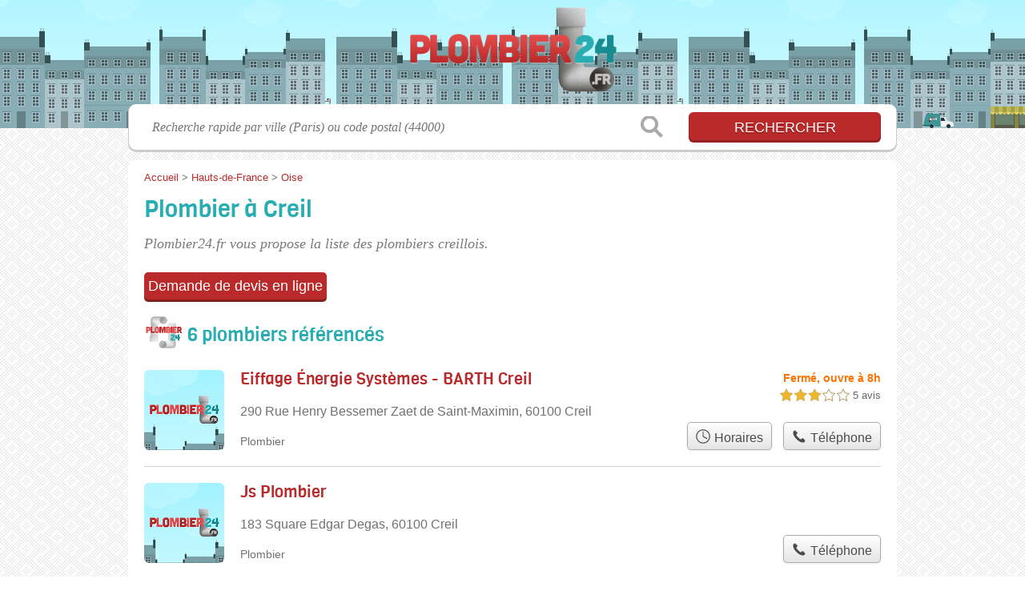

--- FILE ---
content_type: text/css
request_url: https://plombier24.fr/build/assets/main-BoMrz8DB.css
body_size: 24633
content:
@font-face{font-family:vigaregular;src:url(/build/assets/viga-regular-webfont-D2cPkCkE.eot)}@font-face{font-family:vigaregular;src:url([data-uri]) format("woff"),url(/build/assets/viga-regular-webfont-BncmvAk_.ttf) format("truetype");font-weight:400;font-style:normal}html,body{background-image:none;background-color:#e6e6e6;color:#717171}@media screen and (min-width: 960px){html,body{background:url(/build/assets/bg-FxUKclOz.png) center top repeat}}a{color:#ba2a2a}h1,h2,h3{font-family:vigaregular}h1,h2,h3{color:#28adb2}p.intro{color:#797979}#h{background-color:#4550a2}#s .c{background:#fff}#s input.text{color:#949494}#s input.submit{background:#ba2a2a;color:#fff}.section{border-color:#eae9df}.pagination span{background:#eae9df}.pagination a{background:#f7848b}table th,.openings{background:#d4d2de80}.openings div,.op_l{background:#28adb2}.tButton{background:#ba2a2a}.op_oo{background:#d0c3a5}.tButton a{color:#fff}@media screen and (min-width: 900px){h2:before{background-position-x:0}h2.adresse:before{background-position-x:-48px}h2.transport:before{background-position-x:-96px}h2.info:before{background-position-x:-144px}h2.telephone:before{background-position-x:-192px}h2.horaires:before{background-position-x:-240px}}


--- FILE ---
content_type: text/plain
request_url: https://www.google-analytics.com/j/collect?v=1&_v=j102&a=1854740627&t=pageview&_s=1&dl=https%3A%2F%2Fplombier24.fr%2F60%2Fcreil%2F&ul=en-us%40posix&dt=Plombier%20Creil%20-%20Artisans%2060100&sr=1280x720&vp=1280x720&_u=IEBAAAABAAAAACAAI~&jid=345070458&gjid=947961989&cid=1694780550.1769749658&tid=UA-2804795-36&_gid=1113766405.1769749658&_r=1&_slc=1&z=262934821
body_size: -450
content:
2,cG-ZB78PG6DYE